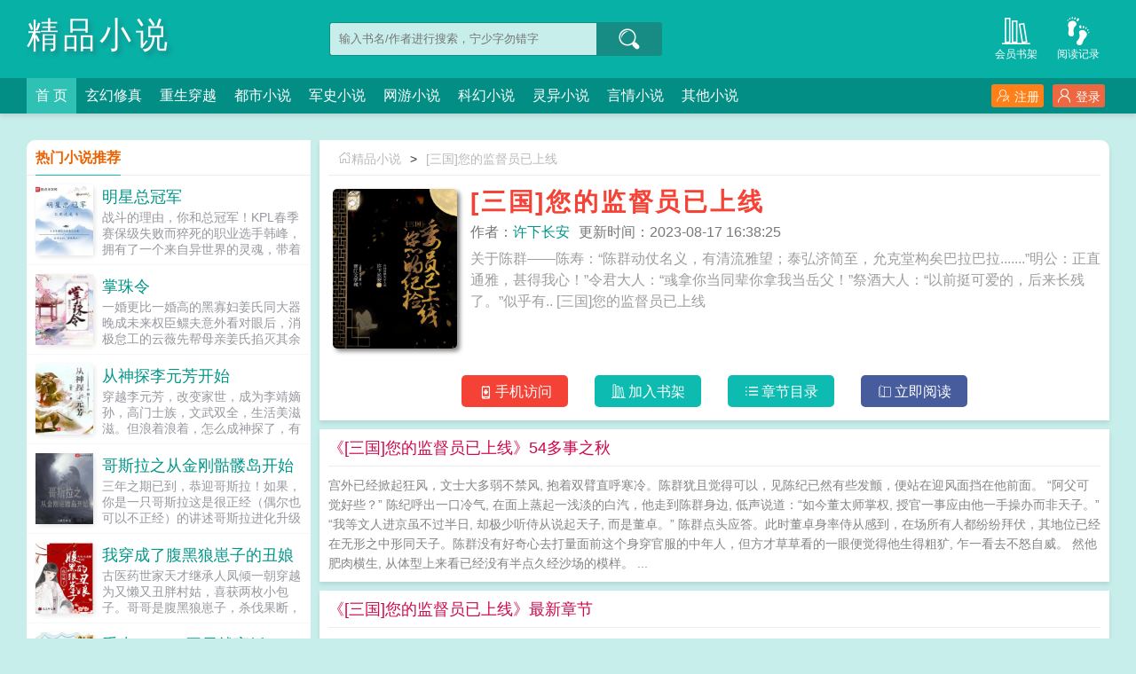

--- FILE ---
content_type: text/html;charset=UTF-8
request_url: https://www.jpxs.cc/book/30676/
body_size: 15592
content:
<!doctype html><html lang='zh'><head><meta http-equiv="content-type" content="text/html;charset=utf-8"><meta name="renderer" content="webkit" /><meta name="applicable-device" content="pc"><meta http-equiv="X-UA-Compatible" content="IE=edge,chrome=1"><meta http-equiv="Cache-Control" content="no-cache,must-revalidate" /><meta http-equiv="Cache-Control" content="no-siteapp" /><meta http-equiv="Cache-Control" content="no-transform" /><title>[三国]您的监督员已上线全文免费阅读_许下长安-精品小说</title><meta name="keywords" content="[三国]您的监督员已上线,许下长安,精品小说" /><meta name="description" content="关于陈群——陈寿：“陈群动仗名义，有清流雅望；泰弘济简至，允克堂构矣巴拉巴拉.......”明公：正直通雅，甚得我心！”令君大人：“彧拿你当同辈你拿我当岳父！”祭酒大人：“以前挺可爱的，后来长残了。”似乎有.." /><meta http-equiv="mobile-agent" content="format=html5; url=https://www.jpxs.cc/book/30676/" /><link rel="alternate" media="only screen and (max-width: 640px)" href="https://www.jpxs.cc/book/30676/" /><base href="https://www.jpxs.cc" /><link href="/yanqing/pc/css/style.css" rel="stylesheet" type="text/css" /><script>var kdeh2="lehj3itgs462nHT";var lg_url="https%3A%2F%2Fwww.jpxs.cc%2Fbook%2F30676%2F";var _hmt = _hmt || [];(function() {var hm = document.createElement("script");hm.src = "https://hm.baidu.com/hm.js?f0d80f5400a84f9350553f4e93769d8c";var s = document.getElementsByTagName("script")[0];s.parentNode.insertBefore(hm, s);})();</script><meta property="og:type" content="novel"/><meta property="og:title" content="[三国]您的监督员已上线"/><meta property="og:description" content="关于陈群——陈寿：“陈群动仗名义，有清流雅望；泰弘济简至，允克堂构矣巴拉巴拉.......”明公：正直通雅，甚得我心！”令君大人：“彧拿你当同辈你拿我当岳父！”祭酒大人：“以前挺可爱的，后来长残了。”似乎有.."/><meta property="og:image" content="/img/30/30653.jpg"/><meta property="og:novel:category" content="其他小说"/><meta property="og:novel:author" content="许下长安"/><meta property="og:novel:book_name" content="[三国]您的监督员已上线"/><meta property="og:novel:read_url" content="https://www.jpxs.cc/book/30676/6097358.html"/><meta property="og:url" content="https://www.jpxs.cc/book/30676/"/><meta property="og:novel:status" content="连载中"/><meta property="og:novel:update_time" content="2023-08-17 16:38:25"/><meta property="og:novel:latest_chapter_name" content="54多事之秋"/><meta property="og:novel:latest_chapter_url" content="https://www.jpxs.cc/book/30676/6097546.html"/></head><body class="novel_info"><div class="header"><div class="wp"><h1 class="title z"><a href="/">精品小说</a></h1><div class="search z"><form id="novel_search" class="search-form" method="post" action="/search.html"><input type="text" class="input-text input-key" name="s" placeholder="输入书名/作者进行搜索，宁少字勿错字" /><button type="submit" class="btn-tosearch" form="novel_search" value="submit" data-toggle="tooltip" data-placement="right" title="点击进行搜索"><span class="ico ico-so"></span></button></form></div><div class="header-bd"><a href="/tmpbook.html" class="a1" data-toggle="tooltip" data-placement="bottom" title="查看小说历史阅读记录"><span class="ico ico-liulanliang fs32"></span>阅读记录</a><a href="/mybook.html" class="a1" data-toggle="tooltip" data-placement="bottom" title="查看已保存到云端的小说"><span class="ico ico-bookshelf fs32"></span>会员书架</a></div></div><div class="nav"><div class="wp"><li class="home"><a href="/">首  页</a></li><li><a href="/fenlei1/1.html">玄幻修真</a></li><li><a href="/fenlei2/1.html">重生穿越</a></li><li><a href="/fenlei3/1.html">都市小说</a></li><li><a href="/fenlei4/1.html">军史小说</a></li><li><a href="/fenlei5/1.html">网游小说</a></li><li><a href="/fenlei6/1.html">科幻小说</a></li><li><a href="/fenlei7/1.html">灵异小说</a></li><li><a href="/fenlei8/1.html">言情小说</a></li><li><a href="/fenlei9/1.html">其他小说</a></li><div class="nav-right" id="qs_login"><a class="a1 y" href="/login.html?url=https%3A%2F%2Fwww.jpxs.cc%2Fbook%2F30676%2F"><span class="ico ico-login"></span>登录</a><a class="a2 y" href="/login.html?url=https%3A%2F%2Fwww.jpxs.cc%2Fbook%2F30676%2F"><span class="ico ico-zhuce"></span>注册</a></div></div></div></div><div class="wp mt30 ov"><div class="div_l2 y"><div class="info_dv1 ov"><div class="title"><a href="/"><span class="ico ico-shouye"></span>精品小说</a>&gt;<a href="/book/30676/">[三国]您的监督员已上线</a></div><div class="intro"><div class="img z"><img src="/img/30676.jpg"  onerror="this.src='/yanqing/book.jpg'" /></div><div class="details z"><h2>[三国]您的监督员已上线</h2><p class="p"><i>作者：<a href="/author/%E8%AE%B8%E4%B8%8B%E9%95%BF%E5%AE%89.html">许下长安</a></i><i>更新时间：2023-08-17 16:38:25</i></p><p class="p2">关于陈群——陈寿：“陈群动仗名义，有清流雅望；泰弘济简至，允克堂构矣巴拉巴拉.......”明公：正直通雅，甚得我心！”令君大人：“彧拿你当同辈你拿我当岳父！”祭酒大人：“以前挺可爱的，后来长残了。”似乎有..  [三国]您的监督员已上线</p></div><div class="btn_dv1 y"><i id="mobile_read" onclick="ewm()"><span class="ico ico-50"></span>手机访问</i><i class="sj"><a rel="nofollow" href="javascript:addbookcase('https://www.jpxs.cc/book/30676/','30676');"><span class="ico ico-bookshelf"></span>加入书架</a></i><i class="sj"><a href="/book/30676/index_1.html"><span class="ico ico-mulu"></span>章节目录</a></i><i class="sj sj2"><a href="/book/30676/6097358.html"><span class="ico ico-yuedu"></span>立即阅读</a></i></div><div id="ewm"><span class="ico ico-guanbi" onclick="ewm_del()" data-toggle="tooltip" data-placement="left" title="关闭二维码"></span><img id="m-ewm" src=""/><p>手机浏览器扫描二维码访问</p></div></div></div><div class="info_dv2"><div class="title">《[三国]您的监督员已上线》54多事之秋</div><div class="first_txt"><p>    宫外已经掀起狂风，文士大多弱不禁风, 抱着双臂直呼寒冷。陈群犹且觉得可以，见陈纪已然有些发颤，便站在迎风面挡在他前面。    “阿父可觉好些？”    陈纪呼出一口冷气, 在面上蒸起一浅淡的白汽，他走到陈群身边, 低声说道：“如今董太师掌权, 授官一事应由他一手操办而非天子。”    “我等文人进京虽不过半日, 却极少听侍从说起天子, 而是董卓。”    陈群点头应答。此时董卓身率侍从感到，在场所有人都纷纷拜伏，其地位已经在无形之中形同天子。陈群没有好奇心去打量面前这个身穿官服的中年人，但方才草草看的一眼便觉得他生得粗犷, 乍一看去不怒自威。    然他肥肉横生, 从体型上来看已经没有半点久经沙场的模样。  ...</p></div></div><div class="info_dv3"><div class="title">《[三国]您的监督员已上线》最新章节</div><ul class="yanqing_list"><li><a href="/book/30676/6097546.html">54多事之秋</a></li><li><a href="/book/30676/6097538.html">53哀民多艰</a></li><li><a href="/book/30676/6097535.html">52朝廷征辟</a></li><li><a href="/book/30676/6097531.html">51心意已决</a></li><li><a href="/book/30676/6097528.html">50董卓进京</a></li><li><a href="/book/30676/6097524.html">49天下叛乱</a></li><li><a href="/book/30676/6097520.html">48心悦一人</a></li><li><a href="/book/30676/6097518.html">47虚伪仁孝</a></li><li><a href="/book/30676/6097515.html">46名士之陨</a></li><li><a href="/book/30676/6097511.html">45洛阳遇友</a></li><li><a href="/book/30676/6097509.html">44临行之前</a></li><li><a href="/book/30676/6097506.html">43京城之风</a></li></ul></div><div class="info_dv3"><div class="title">《[三国]您的监督员已上线》章节列表</div><ul class="yanqing_list"><li><a href="/book/30676/6097358.html">1访友</a></li><li><a href="/book/30676/6097362.html">2见友</a></li><li><a href="/book/30676/6097365.html">3回家</a></li><li><a href="/book/30676/6097369.html">4堂弟</a></li><li><a href="/book/30676/6097373.html">5对坐</a></li><li><a href="/book/30676/6097376.html">6家宴</a></li><li><a href="/book/30676/6097379.html">7守岁</a></li><li><a href="/book/30676/6097382.html">8少年</a></li><li><a href="/book/30676/6097385.html">9郭嘉</a></li><li><a href="/book/30676/6097388.html">10市集</a></li><li><a href="/book/30676/6097391.html">11法规</a></li><li><a href="/book/30676/6097395.html">12尚书</a></li><li><a href="/book/30676/6097399.html">13数算</a></li><li><a href="/book/30676/6097403.html">14留宿</a></li><li><a href="/book/30676/6097406.html">15剖析</a></li><li><a href="/book/30676/6097409.html">16兄友弟恭</a></li><li><a href="/book/30676/6097413.html">17卖姊</a></li><li><a href="/book/30676/6097416.html">18女尸</a></li><li><a href="/book/30676/6097420.html">19断案上</a></li><li><a href="/book/30676/6097423.html">20断案下</a></li><li><a href="/book/30676/6097425.html">21戏志才</a></li><li><a href="/book/30676/6097428.html">22旖念</a></li><li><a href="/book/30676/6097433.html">23探望</a></li><li><a href="/book/30676/6097435.html">24共眠</a></li><li><a href="/book/30676/6097438.html">25亲事</a></li><li><a href="/book/30676/6097441.html">26醉酒</a></li><li><a href="/book/30676/6097445.html">27放回</a></li><li><a href="/book/30676/6097448.html">28到访之人</a></li><li><a href="/book/30676/6097453.html">29欲往</a></li><li><a href="/book/30676/6097458.html">30藏心</a></li><li><a href="/book/30676/6097461.html">31别友</a></li><li><a href="/book/30676/6097463.html">32见师</a></li><li><a href="/book/30676/6097466.html">33赁居之难</a></li><li><a href="/book/30676/6097471.html">34预见之能</a></li><li><a href="/book/30676/6097474.html">35黄巾之乱</a></li><li><a href="/book/30676/6097476.html">36人为鱼肉</a></li><li><a href="/book/30676/6097480.html">37早逝之人</a></li><li><a href="/book/30676/6097482.html">38生死天定</a></li><li><a href="/book/30676/6097485.html">39异县兽场</a></li><li><a href="/book/30676/6097494.html">40识人之明</a></li><li><a href="/book/30676/6097498.html">41城西文会</a></li><li><a href="/book/30676/6097503.html">42不明之意</a></li><li><a href="/book/30676/6097506.html">43京城之风</a></li><li><a href="/book/30676/6097509.html">44临行之前</a></li><li><a href="/book/30676/6097511.html">45洛阳遇友</a></li><li><a href="/book/30676/6097515.html">46名士之陨</a></li><li><a href="/book/30676/6097518.html">47虚伪仁孝</a></li><li><a href="/book/30676/6097520.html">48心悦一人</a></li><li><a href="/book/30676/6097524.html">49天下叛乱</a></li><li><a href="/book/30676/6097528.html">50董卓进京</a></li><li><a href="/book/30676/6097531.html">51心意已决</a></li><li><a href="/book/30676/6097535.html">52朝廷征辟</a></li><li><a href="/book/30676/6097538.html">53哀民多艰</a></li><li><a href="/book/30676/6097546.html">54多事之秋</a></li></ul><a href="/book/30676/index_1.html" class="btn-mulu">查看更多章节...</a></div><div id="tag_news" class="mt10 mb10 ov"><div class="phb_title"><b>热门小说标签</b></div><div class="link_a"><a href="/novel/6713744.html">不良少女搭配</a><a href="/novel/6713754.html">重生改命沈药</a><a href="/novel/6713795.html">纯属的喜欢什么意思</a><a href="/novel/6713709.html">相亲恶心</a><a href="/novel/6713764.html">请个律师处理遗产问题是多少钱?</a><a href="/novel/6713784.html">神宠进化从召唤神龙开始为什么没更新</a><a href="/novel/6713774.html">那个omege甜又野</a><a href="/novel/6713750.html">花落未殇</a><a href="/novel/6713720.html">师傅 爱情是什么 吐车上两百</a><a href="/novel/6713739.html">故宫院长说故宫好句</a><a href="/novel/6713724.html">和离你休想笔趣阁</a><a href="/novel/6713746.html">和嫂子同居的日子为什么不更新了</a><a href="/novel/6713747.html">女主霍南辞</a><a href="/novel/6713721.html">丈夫养外室后我悟了免费</a><a href="/novel/6713731.html">斗罗翡翠毒皇听书</a><a href="/novel/6713766.html">律师事务所写的遗嘱是否有效</a><a href="/novel/6713773.html">哦是x欲呀</a><a href="/novel/6713760.html">替嫁农女娘子很辣</a><a href="/novel/6713714.html">混在美剧里的小牧师无弹窗手机版</a><a href="/novel/6713778.html">胜利的节目</a><a href="/novel/6713763.html">律师事务所立遗嘱有效吗</a><a href="/novel/6713781.html">胜利!胜利!</a><a href="/novel/6713722.html">丈夫养外室后我悟了枝呦九讲的什么</a><a href="/novel/6713755.html">重生改命短剧</a><a href="/novel/6713751.html">落雪未央</a><a href="/novel/6713733.html">女装招惹龙傲天后阅读全文</a><a href="/novel/6713715.html">混在美剧里的小牧师笔趣</a><a href="/novel/6713727.html">萧凌然</a><a href="/novel/6713736.html">故宫老院长是谁</a><a href="/novel/6713797.html">大小姐的意思是什么</a><a href="/sitemap_tag_1.xml" target="_blank">网站tag地图</a><a href="/sitemap_1.xml" target="_blank">网站地图</a><a href="https://www.zzzcn.com/3zinfo-79924/" target="_blank">开局揭皇榜，皇后竟是我亲娘</a><a href="https://www.szfuke.org/0_55/" target="_blank">官途，搭上女领导之后！</a><a href="https://www.dp500.com/article/50.html" target="_blank">升迁之路</a><a href="http://www.lingduxs.org" target="_blank">零度小说网</a><a href="http://www.ggdxs.org" target="_blank">格格党</a><a href="https://www.tzlyy.com/star/info/63.html" target="_blank">官道征途：从跟老婆离婚开始</a><a href="https://www.yjccjx.com/0/62/" target="_blank">权力巅峰：从城建办主任开始</a><a href="https://www.shuww.cc/book/67/" target="_blank">官梯险情</a><a href="https://www.shuww.net/2_2026.html" target="_blank">相亲认错人，闪婚千亿女总裁</a><a href="https://www.shuww.org/book/19916/" target="_blank">二嫁好孕，残疾世子宠疯了</a><a href="http://www.szwx.org" target="_blank">神站文学网</a><a href="https://www.hzpxw.net/shishang/23697.html" target="_blank">不乖</a><a href="https://www.wz99.net/post/23603.html" target="_blank">官路女人香</a><a href="http://www.78zw.tw" target="_blank">七八中文网</a><a href="https://www.jyzw.cc/txt/23662/" target="_blank">学姐</a><a href="https://www.zzzxs.cc/info/23703/" target="_blank">蓄意勾引</a><a href="https://www.jywxs.cc/txt/23_23670/" target="_blank">深入浅出</a><a href="http://www.91book.org" target="_blank">九一书库</a><a href="https://www.qqwxs.com/22/22127/" target="_blank">仙帝重生，我有一个紫云葫芦</a><a href="https://www.xswxs.cc/xs_19649/" target="_blank">财阀小甜妻：老公，乖乖宠我</a><a href="https://www.qqwxs.net/wx/23735/" target="_blank">空白</a><a href="https://www.qqwxs.cc/xs_23736/" target="_blank">在综艺直播里高潮不断</a><a href="http://www.ddwx.tw/0_29/" target="_blank">官运，挖笋挖出个青云之路！</a><a href="http://www.outwx.com" target="_blank">落伍文学</a><a href="http://www.35wx.net" target="_blank">三五文学</a><a href="http://www.jyxsw.org" target="_blank">精英小说网</a><a href="http://www.xuexiangwang.com/66.html" target="_blank">为夫体弱多病</a><a href="https://www.oldtimesxs.com/go/126541/" target="_blank">迟音（1v1）</a><a href="https://www.ldwx.org/ldwx/697/" target="_blank">大秦第一熊孩子</a><a href="http://www.kanqi.org" target="_blank">看奇中文网</a><a href="https://www.souwangzhi.com/mengjing/234.html" target="_blank">通房撩人，她掏空世子金库要跑路</a><a href="https://www.oldtimeswx.com/go/7/" target="_blank">酒厂卧底的我成了boss</a><a href="http://www.dianwx.org/book_418/" target="_blank">我靠读书成圣人</a><a href="http://www.luochen.org/" target="_blank">落尘小说网</a><a href="https://www.lingduxs.net/book/38090/" target="_blank">万人迷她千娇百媚[穿书]</a><a href="https://www.lingduxs.cc/26/26608/" target="_blank">超级仙学院</a><a href="https://www.biquge.ooo" target="_blank">笔趣阁</a><a href="https://www.pomoxs.net/38184/" target="_blank">大明：我只想做一个小县令啊</a><a href="https://www.d7xs.net/d7xs_38150/" target="_blank">官场：从读心术开始崛起</a><a href="http://www.moxiebook.org" target="_blank">魔蝎小说</a><a href="https://www.fybook.net/html/38024/index.html" target="_blank">逆袭人生，从绝境走向权力巅峰</a><a href="https://www.d3xs.net/eye/37843/" target="_blank">清穿后被康熙巧取豪夺了</a><a href="https://www.jyyxs.net/2_2311/" target="_blank">装疯卖傻三年，从边疆开始崛起</a><a href="http://www.szwb.org/" target="_blank">神站完本</a><a href="https://www.biqua.net/Book/163/" target="_blank">官阶，从亲子鉴定平步青云！</a><a href="https://www.exowx.net/38/38106/index.html" target="_blank">逆袭人生，从绝境走向权力巅峰</a><a href="http://www.35xs.tw" target="_blank">三五小说</a><a href="https://www.oldtimeswx.net/go/72559/" target="_blank">寒门官路2:权变</a><a href="https://www.oldtimeswx.org/go/3814/" target="_blank">前妻太撩人：傅总把持不住了</a><a href="http://www.lcbook.org" target="_blank">落尘小说</a><a href="http://www.qbxsw.info/" target="_blank">铅笔小说网</a><a href="https://www.2itcn.cc/book/34418.html " target="_blank">强宠上瘾，病娇大小姐求放过</a><a href="https://www.2itcn.net/book/77295.html" target="_blank">重生大画家，有系统就是任性</a><a href="http://www.bkge.org" target="_blank">笔看阁</a><a href="https://www.2itcn.org/book/177707.html" target="_blank">野性缠绵</a><a href="https://www.wodeshuku.com/15_15501/" target="_blank">斗罗里的藤虎一笑</a><a href="https://www.wodeshuku.cc/53_53986/" target="_blank">合欢宗双修日常</a><a href="http://www.lookshu.org" target="_blank">看书网</a><a href="https://www.wodeshuku.org/24_24803/" target="_blank">燕尔（古言1v1）</a><a href="https://www.wodeshuku.net/2_2050/" target="_blank">天医出狱</a><a href="https://www.wodexs.org/wo/69588/" target="_blank">出狱后，首富老公逼我生三胎</a><a href="http://www.bbqu.org" target="_blank">笔笔趣小说</a><a href="https://www.shubaoku.org/0/528/" target="_blank">异界最强赘婿</a><a href="https://www.bxwxw.info/bxwx/46826/" target="_blank">边疆来了个娇媳妇[年代]</a><a href="https://www.ywyda.com/" target="_blank">一问小说网</a><a href="http://www.gebiqu.org" target="_blank">阁笔趣</a><a href="https://oldtimesxs.net/go/3/" target="_blank">官阶，从亲子鉴定平步青云！</a><a href="https://oldtimesxs.org/go/13/" target="_blank">一天花掉四百亿之后[足球]</a><a href="https://www.luozxs.net/go/28400/" target="_blank">小药店通古今，我暴富不难吧？</a><a href="https://www.exoxs.net/37/37410/index.html" target="_blank">前门村的留守妇女</a><a href="https://www.zylxs.net/book/14803/index.html" target="_blank">秘书太厉害，倾城女领导直呼受不了</a><a href="http://www.xwxb.org" target="_blank">笔下文学</a><a href="https://www.hzxs.net/lo/37381/" target="_blank">驾崩百年，朕成了暴君的白月光</a><a href="https://www.qsbxs.net/book37360.html" target="_blank">我和我妈的那些事儿（无绿修改）</a><a href="https://www.tswxw.net/36/36257/" target="_blank">合欢御女录</a><a href="https://www.yjxsw.net/xs/35740.html" target="_blank">荒岛狂龙</a><a href="http://www.lmwx.cc/txt_520.html" target="_blank">薄太太今天又被扒马甲了</a><a href="https://www.aaaxs.org" target="_blank">三A小说网</a><a href="http://www.booktxt.co" target="_blank">顶点小说</a><a href="https://www.ebwx.org" target="_blank">恶霸文学</a><a href="https://www.bbxs.me" target="_blank">叭叭小说</a><a href="https://www.blpo.net" target="_blank">BL小说</a><a href="http://www.wenmo.org/info/3042/" target="_blank">末世对照组：大佬带全系异能守护华夏</a><a href="http://www.dyxs8.cc/book/13569/" target="_blank">哥哥爱上的女神</a><a href="http://www.sjsz.org/book/10087/" target="_blank">邪帝轻点爱：腹黑鬼医狂妃</a><a href="http://www.molan.org/0_54/" target="_blank">人生如局</a><a href="http://www.dyxs8.org/9652/" target="_blank">不良娇妻：老师，晚上好</a><a href="http://www.bxlq.org/xs/6692.html" target="_blank">亮剑：开局拿下鬼子据点</a><a href="http://www.bijian.org/4_4026/" target="_blank">豪门后妈在娃综靠反向贴贴爆火了</a><a href="http://www.erongsuo.org/book_4694/" target="_blank">签到十年，我成圣了</a><a href="http://www.bookmi.org/index/649/" target="_blank">诡墓密码</a><a href="http://www.qianmixs.org/9/9519/" target="_blank">绝世废柴狂妃</a><a href="http://www.shumixs.org/info/438/" target="_blank">锦鲤娇妻：摄政王宠妻手册</a><a href="http://www.yiwanxs.org/13/13390/index.html" target="_blank">反派崽崽不好养，山神外挂上大分</a><a href="http://www.qtxs.org/1_1532.html" target="_blank">吾弟大秦第一纨绔</a><a href="http://www.heiyezw.org/index/1685/" target="_blank">玄学崽崽五岁半，这家没我都得散</a><a href="http://www.dtxs.cc/9510/index.html" target="_blank">穿越之娇俏小甜妻</a><a href="http://www.wbsz.tw" target="_blank">完本神站</a><a href="http://www.ctzw.org/13950.html" target="_blank">两小无猜</a><a href="http://www.baitianxs.org/shu/9134/" target="_blank">凡人之我为厉天尊</a><a href="http://www.mituxs.org/book/3/3366/" target="_blank">穿越七零：撩最强男神养傲娇的崽</a><a href="http://www.6688xs.org/1_1764/" target="_blank">天剑神帝</a><a href="http://www.taozheba.net/html/2545/" target="_blank">苟在四合院捡漏</a><a href="http://www.ktc0512.com/post/4370.html" target="_blank">正道潜龙</a><a href="http://www.xyjxzsb.com/post/4565.html" target="_blank">天域苍穹</a><a href="http://www.gdntek.com/ggd/21662.html" target="_blank">只想当侯爷，奈何妻妾想打天下</a><a href="http://www.akesuph.com/post/2915.html" target="_blank">萌宠甜心：恶魔少爷深深吻</a><a href="https://www.xuexiangwang.com/80047.html" target="_blank">开局父母祭天，她带空间养家致富</a><a href="https://www.antiquessd.com/gqtj/80025.html" target="_blank">祁同伟：学生时代开始签到关系</a><a href="https://www.qqwxs.org/qqwx_23574/" target="_blank">重回2009，从不当舔狗开始</a><a href="https://www.whtouch.com/23610.html" target="_blank">透骨欢</a><a href="https://www.mzyd.net/bookinfo/23650" target="_blank">爱欲之潮NP</a><a href="https://www.mzyd.cc/mzyd/95.html" target="_blank">直上青云</a><a href="https://www.mzzw.org/xiaoshuo_23673/" target="_blank">深度补习></a><a href="https://www.ydzw.org/yuedu/252/252786/" target="_blank">上流社会共享女友</a><a href="https://www.isxs.org/bookxs/19677/" target="_blank">镇龙棺，阎王命</a><a href="https://www.daelai.com/book/23712/" target="_blank">上瘾禁忌</a><a href="https://www.lawhui.com/falv/23/23627.html" target="_blank">爱欲之潮</a><a href="https://www.gyxsw.com/xs_9476/" target="_blank">假千金身世曝光，玄学大佬杀疯了</a><a href="https://www.yaxindalian.cc/info/23642/" target="_blank">臣服</a><a href="https://www.ccerge.com/book/23673.html" target="_blank">议事桌上的</a><a href="https://www.xiaobaihf.com/muying/57.html" target="_blank">官途：权力巅峰</a><a href="https://www.xiaoshuotj.com/xiaoshuo/22508/" target="_blank">开局手搓歼10，被女儿开去航展曝光了！</a><a href="https://www.wendelu.com/wenxue/23769.html" target="_blank">关于我哥和我男朋友互换身体这件事</a><a href="https://www.chinahhwl.com/mingyan/22740.html" target="_blank">村野流香</a><a href="http://www.hzxsw.cc/1/1037/" target="_blank">万人嫌的大师兄重生后，天道跪舔</a><a href="http://www.ryxs.cc/info_672/" target="_blank">神医毒妃腹黑宝宝</a><a href="http://www.eyxs.cc/info/32/" target="_blank">镇南王</a><a href="http://www.pxxsw.cc/info/0_86/" target="_blank">女总裁的贴身高手</a><a href="http://www.zkxs.org/novel_542/" target="_blank">重返1987</a><a href="http://www.xmxsw.cc/txt/475/" target="_blank">携空间嫁山野糙汉，暴富荒年</a><a href="http://www.lyxs.org/0_22/" target="_blank">官运，挖笋挖出个青云之路！</a><a href="http://www.tujiuxs.org/xiaoshuo/1029.html" target="_blank">修仙暴徒</a><a href="http://www.lsxs.org/infos/1179.html" target="_blank">九龙乾坤诀</a><a href="http://www.aksss.org/aks_14.html" target="_blank">官道雄途</a><a href="http://www.akxss.com/akxs31.html" target="_blank">镇国狂龙</a><a href="https://www.2qishu.org/book/461/" target="_blank">盖世狂龙</a><a href="http://www.7xs.tw/xs_1671/" target="_blank">天剑神帝</a><a href="https://www.mayangyang.com/book_1879/" target="_blank">婚后热恋</a><a href="https://www.5117link.com/17.html" target="_blank">宦海官途：从撞破上司好事开始</a><a href="https://www.icetuan.net/1_1901/" target="_blank">苟着苟着我成了反派真爱</a><a href="https://www.waynot.net/n1/952.html" target="_blank">狂医下山，都市我为王</a><a href="https://www.zk01.net/news/shcs/391.html" target="_blank">官道升天</a><a href="https://www.swxs.cc/0_9/" target="_blank">官道之破局</a><a href="https://www.nekeye.com/yry/2.html" target="_blank">闪婚女领导后，我一路青云直上</a><a href="https://www.pafapa.com/mxd/438.html" target="_blank">快穿之我在年代文里抱大腿</a><a href="https://www.tytz.cc/books/1919/" target="_blank">帝剑天玄诀</a><a href="https://www.qufuyimei.com/bookz_23682.html" target="_blank">闪婚夜，残疾老公站起来了</a><a href="https://www.legochaoshi.com/lego/128/" target="_blank">师娘，你真美</a><a href="https://www.lemaiwu.com/tuan/23693.html" target="_blank">迟音</a><a href="https://www.mlwhcb.net/book/85439/" target="_blank">官妻</a><a href="https://www.mlwhcb.org/book/1828/" target="_blank">太荒吞天诀</a><a href="https://www.8dkan.com/badian/112039/" target="_blank">乡村绝色村姑</a><a href="https://www.qishu.us/book/4257/" target="_blank">九天剑主</a><a href="https://www.wzdjnj.com/biquge/40755.html" target="_blank">春漾</a><a href="https://www.remenxsw.cc/article/136_136139.html" target="_blank">穿成虐文主角后我和霸总he了</a><a href="https://www.qiuju666.com/134/134200/" target="_blank">日复一日</a><a href="https://www.yiquge.com/book/129989/" target="_blank">真千金霸气归来，五个哥哥磕头认错</a><a href="https://www.jxsxpz.com/69_69856/" target="_blank">机娘世界，校花老师要上天了</a><a href="https://www.soduxiaoshuo.xyz/book/106_106289/" target="_blank">农门医女：我带着全家致富了</a><a href="https://www.faguai.net/info/69868.html" target="_blank">大明：诏狱讲课，老朱偷听人麻了</a><a href="https://www.klast.org/a/19884.html" target="_blank">四合院：带着娄晓娥提前躺平</a><a href="https://www.yuboya.com/txt/0_139/" target="_blank">蛟龙出渊，十个师姐又美又飒！</a><a href="https://www.jywxs.cc/txt/22_22911/" target="_blank">被骂赔钱货，看我种田跑商成富婆</a><a href="https://www.tzlyy.com/star/info/22528.html" target="_blank">悟性逆天：模型机悟出龙警3000！</a><a href="https://www.xuehuidai.com/book/23660/" target="_blank">脱下她的情趣内衣</a><a href="https://www.booktxts.cc/book/134/134107/" target="_blank">山雨欲来</a><a href="https://www.yaxindalian.xyz/info/85203/" target="_blank">离婚后，渣爹做梦都在偷妈咪</a><a href="https://www.gagadown.cc/122/122191/" target="_blank">小夫人奶又甜，大叔彻底失了控</a><a href="https://www.gagadown.xyz/book/117361/" target="_blank">我委身病娇反派后，男主黑化了</a><a href="https://www.gegedownn.cc/book_133992/" target="_blank">图谋不轨</a><a href="https://www.gegedownn.org/book/102/102222/" target="_blank">七零甜蜜蜜，糙汉宠翻小辣媳</a><a href="https://www.kpxx.org/bxwx/107_107604/" target="_blank">末世：开局疯狂囤物资，美女急哭了</a><a href="https://www.lewenshuku.xyz/book_29753/" target="_blank">千亿总裁宠妻成狂</a><a href="www.ggdown.xyz/ggd/86139/" target="_blank">病弱太子妃超凶的</a><a href="https://www.jyyxs.xyz/83_83051/" target="_blank">医妃她日日想休夫</a><a href="https://www.exotxt.com/134/134154/index.html" target="_blank">放开她，让我来</a><a href="https://www.shuww.com/book/71318/" target="_blank">财阀小娇妻：叔，你要宠坏我了！</a><a href="/novel/1778392.html">三国您的监督员已上线 百度&nbsp;&nbsp;</a><a href="/novel/375806.html">三国您的监督员已上线&nbsp;&nbsp;</a><a href="/novel/517100.html">三国您的监督员已上线免费&nbsp;&nbsp;</a><a href="/novel/4004148.html">三国您的监督员已上线笔趣阁&nbsp;&nbsp;</a><a href="/novel/286818.html">三国您的监督员已上线格格党&nbsp;&nbsp;</a><a href="/novel/168924.html">三国您的监督员已上线免费阅读&nbsp;&nbsp;</a><a href="/novel/6051780.html">三国你的监督员已上线&nbsp;&nbsp;</a><a href="/book/30671/">异世唤灵迷迭</a>&nbsp;&nbsp;<a href="/book/30669/">地球被撞之后[末世]</a>&nbsp;&nbsp;<a href="/book/30660/">怀了前任他首富叔叔的崽</a>&nbsp;&nbsp;<a href="/book/30667/">我的那三年</a>&nbsp;&nbsp;<a href="/book/30658/">春日喜鹊</a>&nbsp;&nbsp;<a href="/book/30656/">重生就要对自己狠一点</a>&nbsp;&nbsp;<a href="/book/30673/">[海贼王]没有人会不喜欢猫猫</a>&nbsp;&nbsp;<a href="/book/30662/">反派和影后He了[穿书]</a>&nbsp;&nbsp;<a href="/book/30665/">美人惊唐（重生）</a>&nbsp;&nbsp;<a href="/book/30657/">咒术游戏中我超神了</a>&nbsp;&nbsp;<a href="/book/30659/">我的冰山美女老婆</a>&nbsp;&nbsp;<a href="/book/30664/">碰瓷剑尊后我成了修界第一</a>&nbsp;&nbsp;<a href="/book/30670/">我成为了毁灭日</a>&nbsp;&nbsp;<a href="/book/30666/">[美娱]天后基本法</a>&nbsp;&nbsp;<a href="/book/30672/">这个北宋有点怪</a>&nbsp;&nbsp;<a href="/book/30663/">独自西游</a>&nbsp;&nbsp;<a href="https://43zw.cc/43zw/34995.html" target="_blank">异能力是抽卡系统[综]</a>&nbsp;&nbsp;<a href="https://112yq.cc/info_30763.html" target="_blank">我的事说来话长</a>&nbsp;&nbsp;<a href="/book/30668/">[综]因为太怕痛就全点容貌值了</a>&nbsp;&nbsp;<a href="/book/30661/">傻了吧，爷有星兽</a>&nbsp;&nbsp;</div></div></div><div class="div_l1 z"><div class="phb_fm"><div class="phb_title"><b>热门小说推荐</b></div><div class="item_img"><div class="image"><a href="/book/53987/"><img src="/img/53987.jpg" onerror="this.src='/yanqing/book.jpg'" alt="明星总冠军" /></a></div><div class="phb_info"><h3><a href="/book/53987/" data-toggle="tooltip" data-placement="top" title="明星总冠军 / 百里逍遥">明星总冠军</a></h3><p>战斗的理由，你和总冠军！KPL春季赛保级失败而猝死的职业选手韩峰，拥有了一个来自异世界的灵魂，带着无数没人听过的歌看过的电影。于是，韩峰的脚下出现两条路，一条通往娱乐明星，万人追捧，一条通往电竞冠军，多年梦想。韩峰笑道小孩子才做选择，我全都要！...</p></div></div><div class="item_img"><div class="image"><a href="/book/31948/"><img src="/img/31948.jpg" onerror="this.src='/yanqing/book.jpg'" alt="掌珠令" /></a></div><div class="phb_info"><h3><a href="/book/31948/" data-toggle="tooltip" data-placement="top" title="掌珠令 / 舞夜夭">掌珠令</a></h3><p>一婚更比一婚高的黑寡妇姜氏同大器晚成未来权臣鳏夫意外看对眼后，消极怠工的云薇先帮母亲姜氏掐灭其余小人，再帮继父克服考场紧张症，三帮未来的名将继兄克服晕血症，最后还要帮继姐摆脱恋爱脑。骄矜权...</p></div></div><div class="item_img"><div class="image"><a href="/book/70404/"><img src="/img/70404.jpg" onerror="this.src='/yanqing/book.jpg'" alt="从神探李元芳开始" /></a></div><div class="phb_info"><h3><a href="/book/70404/" data-toggle="tooltip" data-placement="top" title="从神探李元芳开始 / 兴霸天">从神探李元芳开始</a></h3><p>穿越李元芳，改变家世，成为李靖嫡孙，高门士族，文武双全，生活美滋滋。但浪着浪着，怎么成神探了，有个胖胖的大理寺丞，还特别喜欢征询我的意见狄仁杰元芳，你怎么看？我赌上爷爷的名义，真相只有一个，凶手就是他！狄仁杰元芳真乃神人也！各位书友要是觉得从神探李元芳开始还不错的话请不要忘记向您QQ群和微博里的朋友推荐哦！...</p></div></div><div class="item_img"><div class="image"><a href="/book/53919/"><img src="/img/53919.jpg" onerror="this.src='/yanqing/book.jpg'" alt="哥斯拉之从金刚骷髅岛开始" /></a></div><div class="phb_info"><h3><a href="/book/53919/" data-toggle="tooltip" data-placement="top" title="哥斯拉之从金刚骷髅岛开始 / 枫铃下">哥斯拉之从金刚骷髅岛开始</a></h3><p>三年之期已到，恭迎哥斯拉！如果，你是一只哥斯拉这是很正经（偶尔也可以不正经）的讲述哥斯拉进化升级之路的异兽文！从弱小的幼年形态开始，通过不断狩猎捕食，吞噬各种各样的生物，从而完成一步又一步的...</p></div></div><div class="item_img"><div class="image"><a href="/book/18179/"><img src="/img/18179.jpg" onerror="this.src='/yanqing/book.jpg'" alt="我穿成了腹黑狼崽子的丑娘" /></a></div><div class="phb_info"><h3><a href="/book/18179/" data-toggle="tooltip" data-placement="top" title="我穿成了腹黑狼崽子的丑娘 / 火火小龙虾">我穿成了腹黑狼崽子的丑娘</a></h3><p>古医药世家天才继承人凤倾一朝穿越为又懒又丑胖村姑，喜获两枚小包子。哥哥是腹黑狼崽子，杀伐果断，妹妹则是小绿茶，看起来可怜巴巴，心眼贼多。ampampbrampampgt　　不仅如此，她还喜提金手指，能听懂各色动物的话。看她如何...</p></div></div><div class="item_img"><div class="image"><a href="/book/46933/"><img src="/img/46933.jpg" onerror="this.src='/yanqing/book.jpg'" alt="重生1988：开局就离婚" /></a></div><div class="phb_info"><h3><a href="/book/46933/" data-toggle="tooltip" data-placement="top" title="重生1988：开局就离婚 / 思华年">重生1988：开局就离婚</a></h3><p>当贤惠人儿不再贤惠后，所有人都疯了。昨日你对我羞辱谩骂，今天我让你趴地不起。...</p></div></div></div><div class="list_phb_z"><div class="phb_title"><b>本月排行榜</b></div><ul class="list_l1"><li><a href="/book/126601/">赌 （校园，1V1）</a><span class="y">木口银</span></li><li><a href="/book/90504/">天官赐福</a><span class="y">墨香铜臭</span></li><li><a href="/book/68195/">女配她只想被渣(nph)</a><span class="y">黄心火龙果</span></li><li><a href="/book/68157/">嫁给哑巴渔夫</a><span class="y">在吃鸡排</span></li><li><a href="/book/64669/">见月</a><span class="y">sissycici</span></li><li><a href="/book/38196/">极品维修工</a><span class="y">老李柳玉倩</span></li><li><a href="/book/126794/">人面兽心（养父女）</a><span class="y">叙已</span></li><li><a href="/book/124786/">人间政道</a><span class="y">岑寨散人</span></li><li><a href="/book/98/">风月狩</a><span class="y">尤四姐</span></li><li><a href="/book/68150/">货车司机们的宝特瓶</a><span class="y">龙哲宇</span></li><li><a href="/book/136877/">小可怜操作手册[快穿]</a><span class="y">糖尾帅</span></li><li><a href="/book/105914/">太傅他人人喊打</a><span class="y">孟还</span></li><li><a href="/book/162/">女主决定抢救一下</a><span class="y">叶猗</span></li><li><a href="/book/135456/">失忆后死对头成了我男朋友？</a><span class="y">祝麟</span></li><li><a href="/book/6659/">长街</a><span class="y">殊娓</span></li></ul></div><div class="list_phb_z"><div class="phb_title"><b>本周收藏榜</b></div><ul class="list_l1"><li><a href="/book/102498/">末世兔兔饲养指南（nph）</a><span class="y">妮吃了梅</span></li><li><a href="/book/126511/">女配在体院挨操的N种姿势(NPH)</a><span class="y">黑加黑等于灰</span></li><li><a href="/book/8956/">失忆后白月光她沦陷了</a><span class="y">鱼水水水</span></li><li><a href="/book/21777/">和校草室友网恋翻车后</a><span class="y">一壶热水</span></li><li><a href="/book/105895/">绑定了淫荡学院系统后【NPH】(简)</a><span class="y">焦焦玛奇朵</span></li><li><a href="/book/960/">斗罗大陆之比比东同人</a><span class="y">猛女爱美人</span></li><li><a href="/book/135077/">精养（父女高h）</a><span class="y">容子君</span></li><li><a href="/book/129578/">名花倾国（高h，调教，1v1）</a><span class="y">陌上</span></li><li><a href="/book/135231/">超淫乱美少女（H）</a><span class="y">小云仙</span></li><li><a href="/book/135115/">短篇淫笔录（ 高h np合集）</a><span class="y">青小栀</span></li><li><a href="/book/64033/">影视世界的逍遥人生</a><span class="y">渝中炆</span></li><li><a href="/book/72916/">秦璐瑶黄杰</a><span class="y">周末夫妻</span></li><li><a href="/book/126619/">情欲抽卡系统【NPH】</a><span class="y">墨菲烟</span></li><li><a href="/book/114370/">陪读嫂子</a><span class="y">张长非林晓妃</span></li><li><a href="/book/135112/">淫荡骚穴夜夜操（NP，高H）</a><span class="y">绾绾</span></li></ul></div><div class="list_phb_z"><div class="phb_title"><b>最新更新</b></div><ul class="list_l1"><li><a href="/book/102935/">被卷到了都是外星人的星系BUT你是人外控[星际原创]</a><span class="y">令我害怕的囧神</span></li><li><a href="/book/123288/">超级保镖俏总裁</a><span class="y">登临</span></li><li><a href="/book/122821/">写自己的同人文有什么问题！（NP）</a><span class="y">柏拉图之壁</span></li><li><a href="/book/127541/">炮灰女配被扑倒了「快穿」</a><span class="y">春和景明</span></li><li><a href="/book/122598/">公主的小娇奴（NPH，男生子）</a><span class="y">请药师赐福于我胞</span></li><li><a href="/book/124038/">绝色娇妻投怀送抱</a><span class="y">今夜火</span></li><li><a href="/book/125273/">【恐怖游戏】人家才没有开外挂(NP)</a><span class="y">梓易丫</span></li><li><a href="/book/141627/">我的精灵训练家模拟器</a><span class="y">疯狂沉默</span></li><li><a href="/book/115740/">苟在妖魔乱世肝经验</a><span class="y">冥夜听雪</span></li><li><a href="/book/116196/">从神话三国开始征服万界</a><span class="y">黄天秩序</span></li><li><a href="/book/79062/">离婚后，千亿豪门女神来接我</a><span class="y">老南瓜</span></li><li><a href="/book/139440/">葬神棺</a><span class="y">浮生一诺</span></li><li><a href="/book/48243/">混沌剑神</a><span class="y">心星逍遥</span></li><li><a href="/book/64520/">荒古武神</a><span class="y">化十</span></li><li><a href="/book/132023/">梦中修仙：我有九个绝色道侣</a><span class="y">心在流浪</span></li></ul></div><div class="list_phb_z"><div class="phb_title"><b>新书入库</b></div><ul class="list_l1"><li><a href="/book/145267/">冥界打工人？玄学的尽头是科学！</a><span class="y">摘颗小福星</span></li><li><a href="/book/145248/">碧水云轩</a><span class="y">长安清达</span></li><li><a href="/book/145260/">余年周婉</a><span class="y">赵东余年</span></li><li><a href="/book/145265/">苏婉若君戈野的现代免费阅读</a><span class="y">恶毒女配，外挂是七个哥哥</span></li><li><a href="/book/145269/">陆令筠程云朔</a><span class="y">陆令筠程云朔</span></li><li><a href="/book/145279/">小画家不难过</a><span class="y">星不鹄</span></li><li><a href="/book/145274/">闪婚后，被首富全家宠上天</a><span class="y">番茄炒柿子</span></li><li><a href="/book/145281/">百骨刀之九州旗</a><span class="y">祁陌魉</span></li><li><a href="/book/145262/">女帝假太监朕的宫中让你凿光了</a><span class="y">刘帅刘金</span></li><li><a href="/book/145283/">龙神将帅</a><span class="y">爆款老李</span></li></ul></div></div></div><script>function ewm(){var verify=document.getElementById('m-ewm');verify.setAttribute('src','/ewm.php?w=https%3A%2F%2Fwww.jpxs.cc%2Fbook%2F30676%2F');document.getElementById('ewm').style.display = 'block';}function ewm_del(){document.getElementById('ewm').style.display = 'none';}//清空shuqian DIV</script><div class="footer" id="footer"><p class="wp">本站所有内容来源于互联网公开且无需登录即可获取的网页内容，本站爬虫遵循robots协议，若您的网站不希望被本站爬虫抓取，可通过屏蔽novelspider字段实现。<br>本站仅对抓取到的内容由程序自动进行排版处理再展现，不涉及更改内容，不针对任何内容表述任何立场。<br>同时您可手动提交相关目标站点网址给我们（站点内容必须允许游客访问，本站爬虫不会抓取需要登录后才展现内容的站点），爬虫程序会依据负载状态自动爬取相关页面。<br>如内容有违规，请通过本站反馈功能提交给我们进行删除处理。</p></div><div id='shuqian'></div><script src="/yanqing/pc/js/jquery.min.js"></script><script src="/yanqing/pc/js/common.js"></script><script src="/yanqing/pc/js/tooltip.js"></script><script>jq(function(){jq('[data-toggle="tooltip"]').tooltip()})</script><script>(function () {var bp = document.createElement('script');var curProtocol = window.location.protocol.split(':')[0];if (curProtocol === 'https') {bp.src = 'https://zz.bdstatic.com/linksubmit/push.js';} else {bp.src = 'https://zz.bdstatic.com/linksubmit/push.js';}var s = document.getElementsByTagName("script")[0];s.parentNode.insertBefore(bp, s);})();</script></body></html>